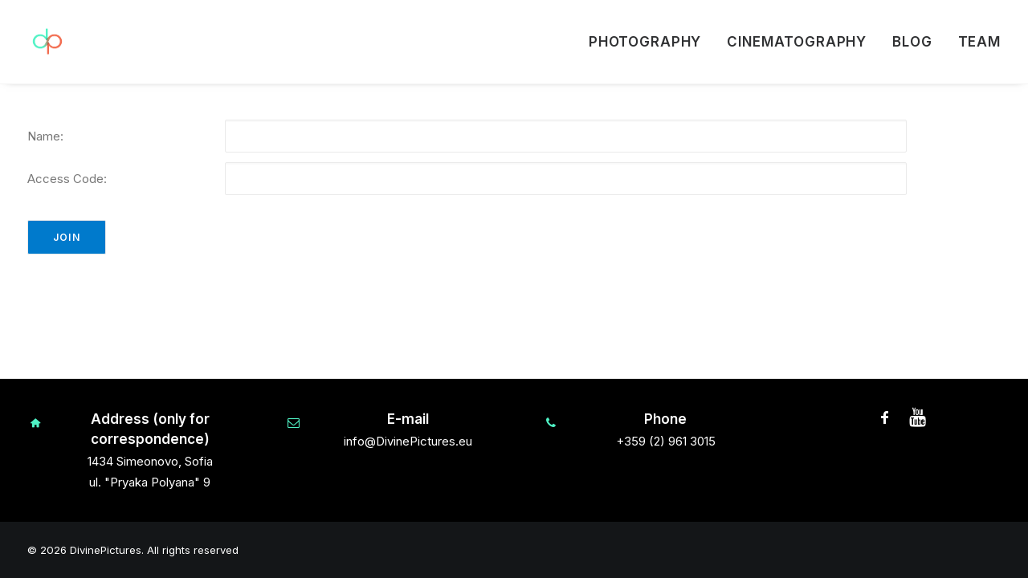

--- FILE ---
content_type: text/html; charset=UTF-8
request_url: https://divinepictures.eu/%D0%BA%D1%83%D1%80%D1%81-%D1%80%D0%B5%D0%BA%D0%BB%D0%B0%D0%BC%D0%BD%D0%B0-%D1%84%D0%BE%D1%82%D0%BE%D0%B3%D1%80%D0%B0%D1%84%D0%B8%D1%8F/
body_size: 10562
content:
<!DOCTYPE html>
<html class=no-touch lang=en-US xmlns="http://www.w3.org/1999/xhtml">
<head>
<meta http-equiv=Content-Type content="text/html; charset=UTF-8">
<meta name=viewport content="width=device-width, initial-scale=1">
<link rel=profile href="http://gmpg.org/xfn/11">
<link rel=pingback href="https://divinepictures.eu/xmlrpc.php">
<title>Курс рекламна фотография &#8211; DivinePictures</title>
<meta name=robots content=max-image-preview:large />
<style>img:is([sizes="auto" i], [sizes^="auto," i]) {contain-intrinsic-size:3000px 1500px}</style>
<link rel=dns-prefetch href='//fonts.googleapis.com'/>
<link rel=alternate type="application/rss+xml" title="DivinePictures &raquo; Feed" href="https://divinepictures.eu/feed/"/>
<link rel=alternate type="application/rss+xml" title="DivinePictures &raquo; Comments Feed" href="https://divinepictures.eu/comments/feed/"/>
<script type="text/javascript">window._wpemojiSettings={"baseUrl":"https:\/\/s.w.org\/images\/core\/emoji\/15.0.3\/72x72\/","ext":".png","svgUrl":"https:\/\/s.w.org\/images\/core\/emoji\/15.0.3\/svg\/","svgExt":".svg","source":{"concatemoji":"https:\/\/divinepictures.eu\/wp-includes\/js\/wp-emoji-release.min.js?ver=6.7.4"}};!function(i,n){var o,s,e;function c(e){try{var t={supportTests:e,timestamp:(new Date).valueOf()};sessionStorage.setItem(o,JSON.stringify(t))}catch(e){}}function p(e,t,n){e.clearRect(0,0,e.canvas.width,e.canvas.height),e.fillText(t,0,0);var t=new Uint32Array(e.getImageData(0,0,e.canvas.width,e.canvas.height).data),r=(e.clearRect(0,0,e.canvas.width,e.canvas.height),e.fillText(n,0,0),new Uint32Array(e.getImageData(0,0,e.canvas.width,e.canvas.height).data));return t.every(function(e,t){return e===r[t]})}function u(e,t,n){switch(t){case"flag":return n(e,"\ud83c\udff3\ufe0f\u200d\u26a7\ufe0f","\ud83c\udff3\ufe0f\u200b\u26a7\ufe0f")?!1:!n(e,"\ud83c\uddfa\ud83c\uddf3","\ud83c\uddfa\u200b\ud83c\uddf3")&&!n(e,"\ud83c\udff4\udb40\udc67\udb40\udc62\udb40\udc65\udb40\udc6e\udb40\udc67\udb40\udc7f","\ud83c\udff4\u200b\udb40\udc67\u200b\udb40\udc62\u200b\udb40\udc65\u200b\udb40\udc6e\u200b\udb40\udc67\u200b\udb40\udc7f");case"emoji":return!n(e,"\ud83d\udc26\u200d\u2b1b","\ud83d\udc26\u200b\u2b1b")}return!1}function f(e,t,n){var r="undefined"!=typeof WorkerGlobalScope&&self instanceof WorkerGlobalScope?new OffscreenCanvas(300,150):i.createElement("canvas"),a=r.getContext("2d",{willReadFrequently:!0}),o=(a.textBaseline="top",a.font="600 32px Arial",{});return e.forEach(function(e){o[e]=t(a,e,n)}),o}function t(e){var t=i.createElement("script");t.src=e,t.defer=!0,i.head.appendChild(t)}"undefined"!=typeof Promise&&(o="wpEmojiSettingsSupports",s=["flag","emoji"],n.supports={everything:!0,everythingExceptFlag:!0},e=new Promise(function(e){i.addEventListener("DOMContentLoaded",e,{once:!0})}),new Promise(function(t){var n=function(){try{var e=JSON.parse(sessionStorage.getItem(o));if("object"==typeof e&&"number"==typeof e.timestamp&&(new Date).valueOf()<e.timestamp+604800&&"object"==typeof e.supportTests)return e.supportTests}catch(e){}return null}();if(!n){if("undefined"!=typeof Worker&&"undefined"!=typeof OffscreenCanvas&&"undefined"!=typeof URL&&URL.createObjectURL&&"undefined"!=typeof Blob)try{var e="postMessage("+f.toString()+"("+[JSON.stringify(s),u.toString(),p.toString()].join(",")+"));",r=new Blob([e],{type:"text/javascript"}),a=new Worker(URL.createObjectURL(r),{name:"wpTestEmojiSupports"});return void(a.onmessage=function(e){c(n=e.data),a.terminate(),t(n)})}catch(e){}c(n=f(s,u,p))}t(n)}).then(function(e){for(var t in e)n.supports[t]=e[t],n.supports.everything=n.supports.everything&&n.supports[t],"flag"!==t&&(n.supports.everythingExceptFlag=n.supports.everythingExceptFlag&&n.supports[t]);n.supports.everythingExceptFlag=n.supports.everythingExceptFlag&&!n.supports.flag,n.DOMReady=!1,n.readyCallback=function(){n.DOMReady=!0}}).then(function(){return e}).then(function(){var e;n.supports.everything||(n.readyCallback(),(e=n.source||{}).concatemoji?t(e.concatemoji):e.wpemoji&&e.twemoji&&(t(e.twemoji),t(e.wpemoji)))}))}((window,document),window._wpemojiSettings);</script>
<style id=wp-emoji-styles-inline-css type='text/css'>img.wp-smiley,img.emoji{display:inline!important;border:none!important;box-shadow:none!important;height:1em!important;width:1em!important;margin:0 .07em!important;vertical-align:-.1em!important;background:none!important;padding:0!important}</style>
<link rel=stylesheet id=wp-block-library-css href='https://divinepictures.eu/wp-includes/css/dist/block-library/style.min.css?ver=6.7.4' type='text/css' media=all />
<style id=classic-theme-styles-inline-css type='text/css'>.wp-block-button__link{color:#fff;background-color:#32373c;border-radius:9999px;box-shadow:none;text-decoration:none;padding:calc(.667em + 2px) calc(1.333em + 2px);font-size:1.125em}.wp-block-file__button{background:#32373c;color:#fff;text-decoration:none}</style>
<style id=global-styles-inline-css type='text/css'>:root{--wp--preset--aspect-ratio--square:1;--wp--preset--aspect-ratio--4-3: 4/3;--wp--preset--aspect-ratio--3-4: 3/4;--wp--preset--aspect-ratio--3-2: 3/2;--wp--preset--aspect-ratio--2-3: 2/3;--wp--preset--aspect-ratio--16-9: 16/9;--wp--preset--aspect-ratio--9-16: 9/16;--wp--preset--color--black:#000;--wp--preset--color--cyan-bluish-gray:#abb8c3;--wp--preset--color--white:#fff;--wp--preset--color--pale-pink:#f78da7;--wp--preset--color--vivid-red:#cf2e2e;--wp--preset--color--luminous-vivid-orange:#ff6900;--wp--preset--color--luminous-vivid-amber:#fcb900;--wp--preset--color--light-green-cyan:#7bdcb5;--wp--preset--color--vivid-green-cyan:#00d084;--wp--preset--color--pale-cyan-blue:#8ed1fc;--wp--preset--color--vivid-cyan-blue:#0693e3;--wp--preset--color--vivid-purple:#9b51e0;--wp--preset--gradient--vivid-cyan-blue-to-vivid-purple:linear-gradient(135deg,rgba(6,147,227,1) 0%,#9b51e0 100%);--wp--preset--gradient--light-green-cyan-to-vivid-green-cyan:linear-gradient(135deg,#7adcb4 0%,#00d082 100%);--wp--preset--gradient--luminous-vivid-amber-to-luminous-vivid-orange:linear-gradient(135deg,rgba(252,185,0,1) 0%,rgba(255,105,0,1) 100%);--wp--preset--gradient--luminous-vivid-orange-to-vivid-red:linear-gradient(135deg,rgba(255,105,0,1) 0%,#cf2e2e 100%);--wp--preset--gradient--very-light-gray-to-cyan-bluish-gray:linear-gradient(135deg,#eee 0%,#a9b8c3 100%);--wp--preset--gradient--cool-to-warm-spectrum:linear-gradient(135deg,#4aeadc 0%,#9778d1 20%,#cf2aba 40%,#ee2c82 60%,#fb6962 80%,#fef84c 100%);--wp--preset--gradient--blush-light-purple:linear-gradient(135deg,#ffceec 0%,#9896f0 100%);--wp--preset--gradient--blush-bordeaux:linear-gradient(135deg,#fecda5 0%,#fe2d2d 50%,#6b003e 100%);--wp--preset--gradient--luminous-dusk:linear-gradient(135deg,#ffcb70 0%,#c751c0 50%,#4158d0 100%);--wp--preset--gradient--pale-ocean:linear-gradient(135deg,#fff5cb 0%,#b6e3d4 50%,#33a7b5 100%);--wp--preset--gradient--electric-grass:linear-gradient(135deg,#caf880 0%,#71ce7e 100%);--wp--preset--gradient--midnight:linear-gradient(135deg,#020381 0%,#2874fc 100%);--wp--preset--font-size--small:13px;--wp--preset--font-size--medium:20px;--wp--preset--font-size--large:36px;--wp--preset--font-size--x-large:42px;--wp--preset--spacing--20:.44rem;--wp--preset--spacing--30:.67rem;--wp--preset--spacing--40:1rem;--wp--preset--spacing--50:1.5rem;--wp--preset--spacing--60:2.25rem;--wp--preset--spacing--70:3.38rem;--wp--preset--spacing--80:5.06rem;--wp--preset--shadow--natural:6px 6px 9px rgba(0,0,0,.2);--wp--preset--shadow--deep:12px 12px 50px rgba(0,0,0,.4);--wp--preset--shadow--sharp:6px 6px 0 rgba(0,0,0,.2);--wp--preset--shadow--outlined:6px 6px 0 -3px rgba(255,255,255,1) , 6px 6px rgba(0,0,0,1);--wp--preset--shadow--crisp:6px 6px 0 rgba(0,0,0,1)}:where(.is-layout-flex){gap:.5em}:where(.is-layout-grid){gap:.5em}body .is-layout-flex{display:flex}.is-layout-flex{flex-wrap:wrap;align-items:center}.is-layout-flex > :is(*, div){margin:0}body .is-layout-grid{display:grid}.is-layout-grid > :is(*, div){margin:0}:where(.wp-block-columns.is-layout-flex){gap:2em}:where(.wp-block-columns.is-layout-grid){gap:2em}:where(.wp-block-post-template.is-layout-flex){gap:1.25em}:where(.wp-block-post-template.is-layout-grid){gap:1.25em}.has-black-color{color:var(--wp--preset--color--black)!important}.has-cyan-bluish-gray-color{color:var(--wp--preset--color--cyan-bluish-gray)!important}.has-white-color{color:var(--wp--preset--color--white)!important}.has-pale-pink-color{color:var(--wp--preset--color--pale-pink)!important}.has-vivid-red-color{color:var(--wp--preset--color--vivid-red)!important}.has-luminous-vivid-orange-color{color:var(--wp--preset--color--luminous-vivid-orange)!important}.has-luminous-vivid-amber-color{color:var(--wp--preset--color--luminous-vivid-amber)!important}.has-light-green-cyan-color{color:var(--wp--preset--color--light-green-cyan)!important}.has-vivid-green-cyan-color{color:var(--wp--preset--color--vivid-green-cyan)!important}.has-pale-cyan-blue-color{color:var(--wp--preset--color--pale-cyan-blue)!important}.has-vivid-cyan-blue-color{color:var(--wp--preset--color--vivid-cyan-blue)!important}.has-vivid-purple-color{color:var(--wp--preset--color--vivid-purple)!important}.has-black-background-color{background-color:var(--wp--preset--color--black)!important}.has-cyan-bluish-gray-background-color{background-color:var(--wp--preset--color--cyan-bluish-gray)!important}.has-white-background-color{background-color:var(--wp--preset--color--white)!important}.has-pale-pink-background-color{background-color:var(--wp--preset--color--pale-pink)!important}.has-vivid-red-background-color{background-color:var(--wp--preset--color--vivid-red)!important}.has-luminous-vivid-orange-background-color{background-color:var(--wp--preset--color--luminous-vivid-orange)!important}.has-luminous-vivid-amber-background-color{background-color:var(--wp--preset--color--luminous-vivid-amber)!important}.has-light-green-cyan-background-color{background-color:var(--wp--preset--color--light-green-cyan)!important}.has-vivid-green-cyan-background-color{background-color:var(--wp--preset--color--vivid-green-cyan)!important}.has-pale-cyan-blue-background-color{background-color:var(--wp--preset--color--pale-cyan-blue)!important}.has-vivid-cyan-blue-background-color{background-color:var(--wp--preset--color--vivid-cyan-blue)!important}.has-vivid-purple-background-color{background-color:var(--wp--preset--color--vivid-purple)!important}.has-black-border-color{border-color:var(--wp--preset--color--black)!important}.has-cyan-bluish-gray-border-color{border-color:var(--wp--preset--color--cyan-bluish-gray)!important}.has-white-border-color{border-color:var(--wp--preset--color--white)!important}.has-pale-pink-border-color{border-color:var(--wp--preset--color--pale-pink)!important}.has-vivid-red-border-color{border-color:var(--wp--preset--color--vivid-red)!important}.has-luminous-vivid-orange-border-color{border-color:var(--wp--preset--color--luminous-vivid-orange)!important}.has-luminous-vivid-amber-border-color{border-color:var(--wp--preset--color--luminous-vivid-amber)!important}.has-light-green-cyan-border-color{border-color:var(--wp--preset--color--light-green-cyan)!important}.has-vivid-green-cyan-border-color{border-color:var(--wp--preset--color--vivid-green-cyan)!important}.has-pale-cyan-blue-border-color{border-color:var(--wp--preset--color--pale-cyan-blue)!important}.has-vivid-cyan-blue-border-color{border-color:var(--wp--preset--color--vivid-cyan-blue)!important}.has-vivid-purple-border-color{border-color:var(--wp--preset--color--vivid-purple)!important}.has-vivid-cyan-blue-to-vivid-purple-gradient-background{background:var(--wp--preset--gradient--vivid-cyan-blue-to-vivid-purple)!important}.has-light-green-cyan-to-vivid-green-cyan-gradient-background{background:var(--wp--preset--gradient--light-green-cyan-to-vivid-green-cyan)!important}.has-luminous-vivid-amber-to-luminous-vivid-orange-gradient-background{background:var(--wp--preset--gradient--luminous-vivid-amber-to-luminous-vivid-orange)!important}.has-luminous-vivid-orange-to-vivid-red-gradient-background{background:var(--wp--preset--gradient--luminous-vivid-orange-to-vivid-red)!important}.has-very-light-gray-to-cyan-bluish-gray-gradient-background{background:var(--wp--preset--gradient--very-light-gray-to-cyan-bluish-gray)!important}.has-cool-to-warm-spectrum-gradient-background{background:var(--wp--preset--gradient--cool-to-warm-spectrum)!important}.has-blush-light-purple-gradient-background{background:var(--wp--preset--gradient--blush-light-purple)!important}.has-blush-bordeaux-gradient-background{background:var(--wp--preset--gradient--blush-bordeaux)!important}.has-luminous-dusk-gradient-background{background:var(--wp--preset--gradient--luminous-dusk)!important}.has-pale-ocean-gradient-background{background:var(--wp--preset--gradient--pale-ocean)!important}.has-electric-grass-gradient-background{background:var(--wp--preset--gradient--electric-grass)!important}.has-midnight-gradient-background{background:var(--wp--preset--gradient--midnight)!important}.has-small-font-size{font-size:var(--wp--preset--font-size--small)!important}.has-medium-font-size{font-size:var(--wp--preset--font-size--medium)!important}.has-large-font-size{font-size:var(--wp--preset--font-size--large)!important}.has-x-large-font-size{font-size:var(--wp--preset--font-size--x-large)!important}:where(.wp-block-post-template.is-layout-flex){gap:1.25em}:where(.wp-block-post-template.is-layout-grid){gap:1.25em}:where(.wp-block-columns.is-layout-flex){gap:2em}:where(.wp-block-columns.is-layout-grid){gap:2em}:root :where(.wp-block-pullquote){font-size:1.5em;line-height:1.6}</style>
<link rel=stylesheet id=bigbluebutton-css href='https://divinepictures.eu/wp-content/plugins/bigbluebutton/public/css/bigbluebutton-public.css?ver=3.0.0' type='text/css' media=all />
<link rel=stylesheet id=dashicons-css href='https://divinepictures.eu/wp-includes/css/dashicons.min.css?ver=6.7.4' type='text/css' media=all />
<link rel=stylesheet id=uncodefont-google-css href='//fonts.googleapis.com/css?family=Poppins%3A300%2Cregular%2C500%2C600%2C700%7CDroid+Serif%3Aregular%2Citalic%2C700%2C700italic%7CPlayfair+Display%3Aregular%2Citalic%2C700%2C700italic%2C900%2C900italic%7CRoboto%3A100%2C100italic%2C300%2C300italic%2Cregular%2Citalic%2C500%2C500italic%2C700%2C700italic%2C900%2C900italic%7CQuicksand%3A300%2Cregular%2C500%2C700%7CLora%3Aregular%2Citalic%2C700%2C700italic%7CRoboto+Condensed%3A300%2C300italic%2Cregular%2Citalic%2C700%2C700italic%7CInter%3A100%2C200%2C300%2Cregular%2C500%2C600%2C700%2C800%2C900&#038;subset=devanagari%2Clatin-ext%2Clatin%2Ccyrillic%2Cvietnamese%2Cgreek%2Ccyrillic-ext%2Cgreek-ext&#038;ver=2.9.1.5' type='text/css' media=all />
<link rel=stylesheet id=uncode-privacy-css href='https://divinepictures.eu/wp-content/plugins/uncode-privacy/assets/css/uncode-privacy-public.css?ver=2.2.4' type='text/css' media=all />
<link rel=stylesheet id=uncode-style-css href='https://divinepictures.eu/wp-content/themes/uncode/library/css/style.css?ver=462106063' type='text/css' media=all />
<style id=uncode-style-inline-css type='text/css'>@media (min-width:960px){.limit-width{max-width:1404px;margin:auto}}.menu-primary ul.menu-smart>li>a,.menu-primary ul.menu-smart li.dropdown>a,.menu-primary ul.menu-smart li.mega-menu>a,.vmenu-container ul.menu-smart>li>a,.vmenu-container ul.menu-smart li.dropdown>a{text-transform:uppercase}body.menu-custom-padding .col-lg-0.logo-container,body.menu-custom-padding .col-lg-2.logo-container,body.menu-custom-padding .col-lg-12 .logo-container,body.menu-custom-padding .col-lg-4.logo-container{padding-top:27px;padding-bottom:27px}body.menu-custom-padding .col-lg-0.logo-container.shrinked,body.menu-custom-padding .col-lg-2.logo-container.shrinked,body.menu-custom-padding .col-lg-12 .logo-container.shrinked,body.menu-custom-padding .col-lg-4.logo-container.shrinked{padding-top:18px;padding-bottom:18px}@media (max-width:959px){body.menu-custom-padding .menu-container .logo-container{padding-top:27px!important;padding-bottom:27px!important}}#changer-back-color{transition:background-color 1000ms cubic-bezier(.25,1,.5,1)!important}#changer-back-color>div{transition:opacity 1000ms cubic-bezier(.25,1,.5,1)!important}body.bg-changer-init.disable-hover .main-wrapper .style-light,body.bg-changer-init.disable-hover .main-wrapper .style-light h1,body.bg-changer-init.disable-hover .main-wrapper .style-light h2,body.bg-changer-init.disable-hover .main-wrapper .style-light h3,body.bg-changer-init.disable-hover .main-wrapper .style-light h4,body.bg-changer-init.disable-hover .main-wrapper .style-light h5,body.bg-changer-init.disable-hover .main-wrapper .style-light h6,body.bg-changer-init.disable-hover .main-wrapper .style-light a,body.bg-changer-init.disable-hover .main-wrapper .style-dark,body.bg-changer-init.disable-hover .main-wrapper .style-dark h1,body.bg-changer-init.disable-hover .main-wrapper .style-dark h2,body.bg-changer-init.disable-hover .main-wrapper .style-dark h3,body.bg-changer-init.disable-hover .main-wrapper .style-dark h4,body.bg-changer-init.disable-hover .main-wrapper .style-dark h5,body.bg-changer-init.disable-hover .main-wrapper .style-dark h6,body.bg-changer-init.disable-hover .main-wrapper .style-dark a{transition:color 1000ms cubic-bezier(.25,1,.5,1)!important}</style>
<link rel=stylesheet id=uncode-icons-css href='https://divinepictures.eu/wp-content/themes/uncode/library/css/uncode-icons.css?ver=462106063' type='text/css' media=all />
<link rel=stylesheet id=uncode-custom-style-css href='https://divinepictures.eu/wp-content/themes/uncode/library/css/style-custom.css?ver=462106063' type='text/css' media=all />
<link rel=stylesheet id=um_modal-css href='https://divinepictures.eu/wp-content/plugins/ultimate-member/assets/css/um-modal.min.css?ver=2.9.1' type='text/css' media=all />
<link rel=stylesheet id=um_ui-css href='https://divinepictures.eu/wp-content/plugins/ultimate-member/assets/libs/jquery-ui/jquery-ui.min.css?ver=1.13.2' type='text/css' media=all />
<link rel=stylesheet id=um_tipsy-css href='https://divinepictures.eu/wp-content/plugins/ultimate-member/assets/libs/tipsy/tipsy.min.css?ver=1.0.0a' type='text/css' media=all />
<link rel=stylesheet id=um_raty-css href='https://divinepictures.eu/wp-content/plugins/ultimate-member/assets/libs/raty/um-raty.min.css?ver=2.6.0' type='text/css' media=all />
<link rel=stylesheet id=select2-css href='https://divinepictures.eu/wp-content/plugins/ultimate-member/assets/libs/select2/select2.min.css?ver=4.0.13' type='text/css' media=all />
<link rel=stylesheet id=um_fileupload-css href='https://divinepictures.eu/wp-content/plugins/ultimate-member/assets/css/um-fileupload.min.css?ver=2.9.1' type='text/css' media=all />
<link rel=stylesheet id=um_confirm-css href='https://divinepictures.eu/wp-content/plugins/ultimate-member/assets/libs/um-confirm/um-confirm.min.css?ver=1.0' type='text/css' media=all />
<link rel=stylesheet id=um_datetime-css href='https://divinepictures.eu/wp-content/plugins/ultimate-member/assets/libs/pickadate/default.min.css?ver=3.6.2' type='text/css' media=all />
<link rel=stylesheet id=um_datetime_date-css href='https://divinepictures.eu/wp-content/plugins/ultimate-member/assets/libs/pickadate/default.date.min.css?ver=3.6.2' type='text/css' media=all />
<link rel=stylesheet id=um_datetime_time-css href='https://divinepictures.eu/wp-content/plugins/ultimate-member/assets/libs/pickadate/default.time.min.css?ver=3.6.2' type='text/css' media=all />
<link rel=stylesheet id=um_fonticons_ii-css href='https://divinepictures.eu/wp-content/plugins/ultimate-member/assets/libs/legacy/fonticons/fonticons-ii.min.css?ver=2.9.1' type='text/css' media=all />
<link rel=stylesheet id=um_fonticons_fa-css href='https://divinepictures.eu/wp-content/plugins/ultimate-member/assets/libs/legacy/fonticons/fonticons-fa.min.css?ver=2.9.1' type='text/css' media=all />
<link rel=stylesheet id=um_fontawesome-css href='https://divinepictures.eu/wp-content/plugins/ultimate-member/assets/css/um-fontawesome.min.css?ver=6.5.2' type='text/css' media=all />
<link rel=stylesheet id=um_common-css href='https://divinepictures.eu/wp-content/plugins/ultimate-member/assets/css/common.min.css?ver=2.9.1' type='text/css' media=all />
<link rel=stylesheet id=um_responsive-css href='https://divinepictures.eu/wp-content/plugins/ultimate-member/assets/css/um-responsive.min.css?ver=2.9.1' type='text/css' media=all />
<link rel=stylesheet id=um_styles-css href='https://divinepictures.eu/wp-content/plugins/ultimate-member/assets/css/um-styles.min.css?ver=2.9.1' type='text/css' media=all />
<link rel=stylesheet id=um_crop-css href='https://divinepictures.eu/wp-content/plugins/ultimate-member/assets/libs/cropper/cropper.min.css?ver=1.6.1' type='text/css' media=all />
<link rel=stylesheet id=um_profile-css href='https://divinepictures.eu/wp-content/plugins/ultimate-member/assets/css/um-profile.min.css?ver=2.9.1' type='text/css' media=all />
<link rel=stylesheet id=um_account-css href='https://divinepictures.eu/wp-content/plugins/ultimate-member/assets/css/um-account.min.css?ver=2.9.1' type='text/css' media=all />
<link rel=stylesheet id=um_misc-css href='https://divinepictures.eu/wp-content/plugins/ultimate-member/assets/css/um-misc.min.css?ver=2.9.1' type='text/css' media=all />
<link rel=stylesheet id=um_default_css-css href='https://divinepictures.eu/wp-content/plugins/ultimate-member/assets/css/um-old-default.min.css?ver=2.9.1' type='text/css' media=all />
<script type="text/javascript" src="https://divinepictures.eu/wp-includes/js/jquery/jquery.min.js?ver=3.7.1" id=jquery-core-js></script>
<script type="text/javascript" src="https://divinepictures.eu/wp-includes/js/jquery/jquery-migrate.min.js?ver=3.4.1" id=jquery-migrate-js></script>
<script type="text/javascript" id=bigbluebutton-js-extra>var php_vars={"expand_recordings":"Expand recordings","collapse_recordings":"Collapse recordings","edit":"Edit","published":"Published","unpublished":"Unpublished","protected":"Protected","unprotected":"Unprotected","ajax_url":"https:\/\/divinepictures.eu\/wp-admin\/admin-ajax.php"};</script>
<script type="text/javascript" src="https://divinepictures.eu/wp-content/plugins/bigbluebutton/public/js/bigbluebutton-public.js?ver=3.0.0" id=bigbluebutton-js></script>
<script type="text/javascript" src="/wp-content/themes/uncode/library/js/ai-uncode.js" id=uncodeAI data-home="/" data-path="/" data-breakpoints-images="258,516,720,1032,1440,2064,2880" id=ai-uncode-js></script>
<script type="text/javascript" id=uncode-init-js-extra>var SiteParameters={"days":"days","hours":"hours","minutes":"minutes","seconds":"seconds","constant_scroll":"on","scroll_speed":"2","parallax_factor":"0.25","loading":"Loading\u2026","slide_name":"slide","slide_footer":"footer","ajax_url":"https:\/\/divinepictures.eu\/wp-admin\/admin-ajax.php","nonce_adaptive_images":"08168515d8","nonce_srcset_async":"73e9a4e08f","enable_debug":"","block_mobile_videos":"","is_frontend_editor":"","main_width":["1400","px"],"mobile_parallax_allowed":"","listen_for_screen_update":"1","wireframes_plugin_active":"1","sticky_elements":"off","resize_quality":"70","register_metadata":"","bg_changer_time":"1000","update_wc_fragments":"1","optimize_shortpixel_image":"","menu_mobile_offcanvas_gap":"45","custom_cursor_selector":"[href], .trigger-overlay, .owl-next, .owl-prev, .owl-dot, input[type=\"submit\"], input[type=\"checkbox\"], button[type=\"submit\"], a[class^=\"ilightbox\"], .ilightbox-thumbnail, .ilightbox-prev, .ilightbox-next, .overlay-close, .unmodal-close, .qty-inset > span, .share-button li, .uncode-post-titles .tmb.tmb-click-area, .btn-link, .tmb-click-row .t-inside, .lg-outer button, .lg-thumb img, a[data-lbox], .uncode-close-offcanvas-overlay, .uncode-nav-next, .uncode-nav-prev, .uncode-nav-index","mobile_parallax_animation":"","lbox_enhanced":"","native_media_player":"1","vimeoPlayerParams":"?autoplay=0","ajax_filter_key_search":"key","ajax_filter_key_unfilter":"unfilter","index_pagination_disable_scroll":"","index_pagination_scroll_to":"","uncode_wc_popup_cart_qty":"","disable_hover_hack":"","uncode_nocookie":"","menuHideOnClick":"1","smoothScroll":"","smoothScrollDisableHover":"","smoothScrollQuery":"960","uncode_force_onepage_dots":"","uncode_smooth_scroll_safe":"","uncode_lb_add_galleries":", .gallery","uncode_lb_add_items":", .gallery .gallery-item a","uncode_adaptive":"1","ai_breakpoints":"258,516,720,1032,1440,2064,2880"};</script>
<script type="text/javascript" src="https://divinepictures.eu/wp-content/themes/uncode/library/js/init.js?ver=462106063" id=uncode-init-js></script>
<script type="text/javascript" src="https://divinepictures.eu/wp-content/plugins/ultimate-member/assets/js/um-gdpr.min.js?ver=2.9.1" id=um-gdpr-js></script>
<script></script><link rel="https://api.w.org/" href="https://divinepictures.eu/wp-json/"/><link rel=alternate title=JSON type="application/json" href="https://divinepictures.eu/wp-json/wp/v2/pages/83988"/><link rel=EditURI type="application/rsd+xml" title=RSD href="https://divinepictures.eu/xmlrpc.php?rsd"/>
<meta name=generator content="WordPress 6.7.4"/>
<link rel=canonical href="https://divinepictures.eu/%d0%ba%d1%83%d1%80%d1%81-%d1%80%d0%b5%d0%ba%d0%bb%d0%b0%d0%bc%d0%bd%d0%b0-%d1%84%d0%be%d1%82%d0%be%d0%b3%d1%80%d0%b0%d1%84%d0%b8%d1%8f/"/>
<link rel=shortlink href='https://divinepictures.eu/?p=83988'/>
<link rel=alternate title="oEmbed (JSON)" type="application/json+oembed" href="https://divinepictures.eu/wp-json/oembed/1.0/embed?url=https%3A%2F%2Fdivinepictures.eu%2F%25d0%25ba%25d1%2583%25d1%2580%25d1%2581-%25d1%2580%25d0%25b5%25d0%25ba%25d0%25bb%25d0%25b0%25d0%25bc%25d0%25bd%25d0%25b0-%25d1%2584%25d0%25be%25d1%2582%25d0%25be%25d0%25b3%25d1%2580%25d0%25b0%25d1%2584%25d0%25b8%25d1%258f%2F"/>
<link rel=alternate title="oEmbed (XML)" type="text/xml+oembed" href="https://divinepictures.eu/wp-json/oembed/1.0/embed?url=https%3A%2F%2Fdivinepictures.eu%2F%25d0%25ba%25d1%2583%25d1%2580%25d1%2581-%25d1%2580%25d0%25b5%25d0%25ba%25d0%25bb%25d0%25b0%25d0%25bc%25d0%25bd%25d0%25b0-%25d1%2584%25d0%25be%25d1%2582%25d0%25be%25d0%25b3%25d1%2580%25d0%25b0%25d1%2584%25d0%25b8%25d1%258f%2F&#038;format=xml"/>
<style type="text/css">.um_request_name{display:none!important}</style>
<meta name=generator content="Powered by Slider Revolution 6.7.23 - responsive, Mobile-Friendly Slider Plugin for WordPress with comfortable drag and drop interface."/>
<link rel=icon href="https://divinepictures.eu/wp-content/uploads/2021/01/cropped-logobig-32x32.png" sizes=32x32 />
<link rel=icon href="https://divinepictures.eu/wp-content/uploads/2021/01/cropped-logobig-192x192.png" sizes=192x192 />
<link rel=apple-touch-icon href="https://divinepictures.eu/wp-content/uploads/2021/01/cropped-logobig-180x180.png"/>
<meta name=msapplication-TileImage content="https://divinepictures.eu/wp-content/uploads/2021/01/cropped-logobig-270x270.png"/>
<script>function setREVStartSize(e){window.RSIW=window.RSIW===undefined?window.innerWidth:window.RSIW;window.RSIH=window.RSIH===undefined?window.innerHeight:window.RSIH;try{var pw=document.getElementById(e.c).parentNode.offsetWidth,newh;pw=pw===0||isNaN(pw)||(e.l=="fullwidth"||e.layout=="fullwidth")?window.RSIW:pw;e.tabw=e.tabw===undefined?0:parseInt(e.tabw);e.thumbw=e.thumbw===undefined?0:parseInt(e.thumbw);e.tabh=e.tabh===undefined?0:parseInt(e.tabh);e.thumbh=e.thumbh===undefined?0:parseInt(e.thumbh);e.tabhide=e.tabhide===undefined?0:parseInt(e.tabhide);e.thumbhide=e.thumbhide===undefined?0:parseInt(e.thumbhide);e.mh=e.mh===undefined||e.mh==""||e.mh==="auto"?0:parseInt(e.mh,0);if(e.layout==="fullscreen"||e.l==="fullscreen")newh=Math.max(e.mh,window.RSIH);else{e.gw=Array.isArray(e.gw)?e.gw:[e.gw];for(var i in e.rl)if(e.gw[i]===undefined||e.gw[i]===0)e.gw[i]=e.gw[i-1];e.gh=e.el===undefined||e.el===""||(Array.isArray(e.el)&&e.el.length==0)?e.gh:e.el;e.gh=Array.isArray(e.gh)?e.gh:[e.gh];for(var i in e.rl)if(e.gh[i]===undefined||e.gh[i]===0)e.gh[i]=e.gh[i-1];var nl=new Array(e.rl.length),ix=0,sl;e.tabw=e.tabhide>=pw?0:e.tabw;e.thumbw=e.thumbhide>=pw?0:e.thumbw;e.tabh=e.tabhide>=pw?0:e.tabh;e.thumbh=e.thumbhide>=pw?0:e.thumbh;for(var i in e.rl)nl[i]=e.rl[i]<window.RSIW?0:e.rl[i];sl=nl[0];for(var i in nl)if(sl>nl[i]&&nl[i]>0){sl=nl[i];ix=i;}var m=pw>(e.gw[ix]+e.tabw+e.thumbw)?1:(pw-(e.tabw+e.thumbw))/(e.gw[ix]);newh=(e.gh[ix]*m)+(e.tabh+e.thumbh);}var el=document.getElementById(e.c);if(el!==null&&el)el.style.height=newh+"px";el=document.getElementById(e.c+"_wrapper");if(el!==null&&el){el.style.height=newh+"px";el.style.display="block";}}catch(e){console.log("Failure at Presize of Slider:"+e)}};</script>
<noscript><style>.wpb_animate_when_almost_visible{opacity:1}</style></noscript></head>
<body class="page-template-default page page-id-83988  style-color-wayh-bg group-blog hormenu-position-left megamenu-full-submenu hmenu hmenu-position-right header-full-width main-center-align menu-custom-padding textual-accent-color menu-sticky-mobile menu-mobile-centered menu-mobile-animated mobile-parallax-not-allowed ilb-no-bounce unreg qw-body-scroll-disabled menu-sticky-fix no-qty-fx wpb-js-composer js-comp-ver-7.8 vc_responsive" data-border=0><noscript><meta HTTP-EQUIV="refresh" content="0;url='http://divinepictures.eu/%D0%BA%D1%83%D1%80%D1%81-%D1%80%D0%B5%D0%BA%D0%BB%D0%B0%D0%BC%D0%BD%D0%B0-%D1%84%D0%BE%D1%82%D0%BE%D0%B3%D1%80%D0%B0%D1%84%D0%B8%D1%8F/?PageSpeed=noscript'" /><style><!--table,div,span,font,p{display:none} --></style><div style="display:block">Please click <a href="http://divinepictures.eu/%D0%BA%D1%83%D1%80%D1%81-%D1%80%D0%B5%D0%BA%D0%BB%D0%B0%D0%BC%D0%BD%D0%B0-%D1%84%D0%BE%D1%82%D0%BE%D0%B3%D1%80%D0%B0%D1%84%D0%B8%D1%8F/?PageSpeed=noscript">here</a> if you are not redirected within a few seconds.</div></noscript>
<div id=vh_layout_help></div><div class=body-borders data-border=0><div class="top-border body-border-shadow"></div><div class="right-border body-border-shadow"></div><div class="bottom-border body-border-shadow"></div><div class="left-border body-border-shadow"></div><div class="top-border style-color-jevc-bg"></div><div class="right-border style-color-jevc-bg"></div><div class="bottom-border style-color-jevc-bg"></div><div class="left-border style-color-jevc-bg"></div></div>	<div class=box-wrapper>
<div class=box-container>
<script type="text/javascript" id=initBox>UNCODE.initBox();</script>
<div class="menu-wrapper menu-shrink menu-sticky menu-sticky-mobile menu-no-arrows">
<header id=masthead class="navbar menu-primary menu-light submenu-dark menu-transparent menu-add-padding style-light-original single-h-padding menu-absolute menu-animated menu-with-logo">
<div class="menu-container style-color-xsdn-bg menu-borders menu-shadows">
<div class=row-menu>
<div class=row-menu-inner>
<div id=logo-container-mobile class="col-lg-0 logo-container middle">
<div id=main-logo class="navbar-header style-light">
<a href="https://divinepictures.eu/" class=navbar-brand data-padding-shrink=18 data-minheight=30 aria-label=DivinePictures><div class="logo-image main-logo logo-skinnable" data-maxheight=50 style="height: 50px;"><img fetchpriority=high decoding=async src="https://divinepictures.eu/wp-content/uploads/2020/02/divine-pictures-logo.png" alt="DivinePictures logo" width=2000 height=2000 class=img-responsive /></div></a>
</div>
<div class=mmb-container><div class=mobile-additional-icons></div><div class="mobile-menu-button mobile-menu-button-light lines-button"><span class=lines><span></span></span></div></div>
</div>
<div class="col-lg-12 main-menu-container middle">
<div class="menu-horizontal menu-dd-shadow-lg ">
<div class=menu-horizontal-inner>
<div class="nav navbar-nav navbar-main navbar-nav-last"><ul id=menu-main-menu class="menu-primary-inner menu-smart sm"><li id=menu-item-50 class="menu-item menu-item-type-post_type menu-item-object-page menu-item-has-children menu-item-50 dropdown menu-item-link"><a title=Photography href="https://divinepictures.eu/photography/" data-toggle=dropdown class=dropdown-toggle data-type=title>Photography<i class="fa fa-angle-down fa-dropdown"></i></a>
<ul role=menu class=drop-menu>
<li id=menu-item-95 class="menu-item menu-item-type-post_type menu-item-object-page menu-item-95"><a title="Art Photography" href="https://divinepictures.eu/art-photography/">Art Photography<i class="fa fa-angle-right fa-dropdown"></i></a></li>
<li id=menu-item-91 class="menu-item menu-item-type-post_type menu-item-object-page menu-item-91"><a title="Advertising Photography" href="https://divinepictures.eu/advertising-photography/">Advertising Photography<i class="fa fa-angle-right fa-dropdown"></i></a></li>
<li id=menu-item-90 class="menu-item menu-item-type-post_type menu-item-object-page menu-item-90"><a title="Event Photography" href="https://divinepictures.eu/event-photography/">Event Photography<i class="fa fa-angle-right fa-dropdown"></i></a></li>
<li id=menu-item-83206 class="menu-item menu-item-type-post_type menu-item-object-page menu-item-83206"><a title="Stage Photography" href="https://divinepictures.eu/stage-photography/">Stage Photography<i class="fa fa-angle-right fa-dropdown"></i></a></li>
<li id=menu-item-86291 class="menu-item menu-item-type-post_type menu-item-object-page menu-item-86291"><a title="Digitizing of cultural artefacts" href="https://divinepictures.eu/digitizing-of-cultural-artefacts/">Digitizing of cultural artefacts<i class="fa fa-angle-right fa-dropdown"></i></a></li>
<li id=menu-item-88 class="menu-item menu-item-type-post_type menu-item-object-page menu-item-88"><a title="Architecture Photography" href="https://divinepictures.eu/architecture-photography/">Architecture Photography<i class="fa fa-angle-right fa-dropdown"></i></a></li>
<li id=menu-item-83205 class="menu-item menu-item-type-post_type menu-item-object-page menu-item-83205"><a title="Object Photography" href="https://divinepictures.eu/object-photography/">Object Photography<i class="fa fa-angle-right fa-dropdown"></i></a></li>
<li id=menu-item-92 class="menu-item menu-item-type-post_type menu-item-object-page menu-item-92"><a title="Portrait Photography" href="https://divinepictures.eu/portrait-photography/">Portrait Photography<i class="fa fa-angle-right fa-dropdown"></i></a></li>
<li id=menu-item-89 class="menu-item menu-item-type-post_type menu-item-object-page menu-item-89"><a title=Rituals href="https://divinepictures.eu/rituals/">Rituals<i class="fa fa-angle-right fa-dropdown"></i></a></li>
</ul>
</li>
<li id=menu-item-51 class="menu-item menu-item-type-post_type menu-item-object-page menu-item-has-children menu-item-51 dropdown menu-item-link"><a title=Cinematography href="https://divinepictures.eu/cinematography/" data-toggle=dropdown class=dropdown-toggle data-type=title>Cinematography<i class="fa fa-angle-down fa-dropdown"></i></a>
<ul role=menu class=drop-menu>
<li id=menu-item-117 class="menu-item menu-item-type-post_type menu-item-object-page menu-item-117"><a title="Commercial Films" href="https://divinepictures.eu/commercial-films/">Commercial Films<i class="fa fa-angle-right fa-dropdown"></i></a></li>
<li id=menu-item-116 class="menu-item menu-item-type-post_type menu-item-object-page menu-item-116"><a title="Event Films" href="https://divinepictures.eu/event-films/">Event Films<i class="fa fa-angle-right fa-dropdown"></i></a></li>
</ul>
</li>
<li id=menu-item-84462 class="menu-item menu-item-type-post_type menu-item-object-page menu-item-84462 menu-item-link"><a title=Blog href="https://divinepictures.eu/blog/">Blog<i class="fa fa-angle-right fa-dropdown"></i></a></li>
<li id=menu-item-54 class="menu-item menu-item-type-post_type menu-item-object-page menu-item-54 menu-item-link"><a title=Team href="https://divinepictures.eu/team/">Team<i class="fa fa-angle-right fa-dropdown"></i></a></li>
</ul></div><div class="uncode-close-offcanvas-mobile lines-button close navbar-mobile-el"><span class=lines></span></div></div>
</div>
</div>
</div>
</div></div>
</header>
</div>	<script type="text/javascript" id=fixMenuHeight>UNCODE.fixMenuHeight();</script>
<div class=main-wrapper>
<div class=main-container>
<div class=page-wrapper>
<div class=sections-container>
<script type="text/javascript">UNCODE.initHeader();</script><article id=post-83988 class="page-body style-color-xsdn-bg post-83988 page type-page status-publish hentry page_category-courses page_category-photography">
<div class=post-wrapper>
<div class=post-body><div class="post-content un-no-sidebar-layout"><div data-parent=true class="vc_row row-container" id=row-unique-0><div class="row limit-width row-parent"><div class="wpb_row row-inner"><div class="wpb_column pos-top pos-center align_left column_parent col-lg-12 single-internal-gutter"><div class="uncol style-light"><div class=uncoltable><div class="uncell no-block-padding"><div class=uncont><div class=uncode_text_column><form id=joinroom method=post action="https://divinepictures.eu/wp-admin/admin-post.php" class=validate>
<input type=hidden name=action value=join_room>
<input id=bbb_join_room_id type=hidden name=room_id value=86058>
<input type=hidden id=bbb_join_room_meta_nonce name=bbb_join_room_meta_nonce value=343bb77531>
<input type=hidden name=REQUEST_URI value="https://divinepictures.eu/%D0%BA%D1%83%D1%80%D1%81-%D1%80%D0%B5%D0%BA%D0%BB%D0%B0%D0%BC%D0%BD%D0%B0-%D1%84%D0%BE%D1%82%D0%BE%D0%B3%D1%80%D0%B0%D1%84%D0%B8%D1%8F">
<div id=bbb_join_with_username class=bbb-join-form-block>
<label id=bbb_meeting_name_label class=bbb-join-room-label>Name: </label>
<input type=text name=bbb_meeting_username aria-labelledby=bbb_meeting_name_label class=bbb-join-room-input>
</div>
<div id=bbb_join_with_password class=bbb-join-form-block>
<label id=bbb_meeting_access_code_label class=bbb-join-room-label>Access Code: </label>
<input type=text name=bbb_meeting_access_code aria-labelledby=bbb_meeting_access_code_label class=bbb-join-room-input>
</div>
<br>
<input class=bbb-button type=submit class="button button-primary" value=Join>
</form>
</div></div></div></div></div></div><script id=script-row-unique-0 data-row=script-row-unique-0 type="text/javascript" class=vc_controls>UNCODE.initRow(document.getElementById("row-unique-0"));</script></div></div></div></div></div>
</div>
</article>
</div><!-- sections container -->
</div><!-- page wrapper -->
<footer id=colophon class=site-footer>
<div data-parent=true class="vc_row style-color-jevc-bg vc_custom_1583152353226 border-color-gyho-color row-container" style="border-style: solid;border-top-width: 1px ;" id=row-unique-1><div class="row full-width row-parent" data-height-ratio=10><div class="wpb_row row-inner"><div class="wpb_column pos-top pos-center align_center column_parent col-lg-12 single-internal-gutter"><div class="uncol style-dark"><div class=uncoltable><div class="uncell no-block-padding"><div class=uncont><div class="vc_row row-internal row-container"><div class="row unequal col-double-gutter row-child"><div class="wpb_row row-inner"><div class="wpb_column pos-middle pos-center align_center column_child col-lg-3 col-md-25 single-internal-gutter"><div class="uncol style-dark"><div class=uncoltable><div class="uncell no-block-padding"><div class=uncont><div class="icon-box icon-box-left"><div class="icon-box-icon fa-container"><a href="#" class="text-color-152135-color custom-link"><i class="fa fa-home2 fa-1x fa-fw"></i></a></div><div class=icon-box-content><div class="icon-box-heading icon-box-fa-1x"><h5 class="">Address (only for correspondence)</h5></div><p>1434 Simeonovo, Sofia<br/>
ul. "Pryaka Polyana" 9</p>
</div></div></div></div></div></div></div><div class="wpb_column pos-top pos-center align_center column_child col-lg-3 col-md-25 single-internal-gutter"><div class="uncol style-dark"><div class=uncoltable><div class="uncell no-block-padding"><div class=uncont><div class="icon-box icon-box-left"><div class="icon-box-icon fa-container"><a href="mailto:info@DivinePictures.eu" class="text-color-152135-color custom-link"><i class="fa fa-envelope-o fa-1x fa-fw"></i></a></div><div class=icon-box-content><div class="icon-box-heading icon-box-fa-1x"><h5 class=""><a href="mailto:info@DivinePictures.eu">E-mail</a></h5></div><p><a href="mailto:info@DivinePictures.eu">info@DivinePictures.eu</a></p>
</div></div></div></div></div></div></div><div class="wpb_column pos-top pos-center align_center column_child col-lg-3 col-md-25 single-internal-gutter"><div class="uncol style-dark"><div class=uncoltable><div class="uncell no-block-padding"><div class=uncont><div class="icon-box icon-box-left"><div class="icon-box-icon fa-container"><a href="#" class="text-color-152135-color custom-link"><i class="fa fa-phone fa-1x fa-fw"></i></a></div><div class=icon-box-content><div class="icon-box-heading icon-box-fa-1x"><h5 class=""><a href="#">Phone</a></h5></div><p>+359 (2) 961 3015</p>
</div></div></div></div></div></div></div><div class="wpb_column pos-top pos-center align_center column_child col-lg-3 col-md-25 single-internal-gutter"><div class="uncol style-dark"><div class=uncoltable><div class="uncell no-block-padding"><div class=uncont><div class="uncode-vc-social  icons-lead"><div class="social-icon icon-box icon-box-top icon-inline"><a href="https://www.facebook.com/DivinePicturesBulgaria" target=_blank><i class="fa fa-social-facebook"></i></a></div><div class="social-icon icon-box icon-box-top icon-inline"><a href="https://www.youtube.com/channel/UCrsihr7bH7aI1CeDbEns4Xg" target=_blank><i class="fa fa-youtube"></i></a></div></div></div></div></div></div></div></div></div></div></div></div></div></div></div><script id=script-row-unique-1 data-row=script-row-unique-1 type="text/javascript" class=vc_controls>UNCODE.initRow(document.getElementById("row-unique-1"));</script></div></div></div>
<div class="row-container style-dark-bg footer-last">
<div class="row row-parent style-dark no-top-padding no-h-padding no-bottom-padding">
<div class="site-info uncell col-lg-6 pos-middle text-left">&copy; 2026 DivinePictures. All rights reserved</div><!-- site info -->
</div>
</div>	</footer>
</div><!-- main container -->
</div><!-- main wrapper -->
</div><!-- box container -->
</div><!-- box wrapper -->
<div class="style-light footer-scroll-top footer-scroll-higher"><a href="#" class=scroll-top><i class="fa fa-angle-up fa-stack btn-default btn-hover-nobg"></i></a></div>
<script>window.RS_MODULES=window.RS_MODULES||{};window.RS_MODULES.modules=window.RS_MODULES.modules||{};window.RS_MODULES.waiting=window.RS_MODULES.waiting||[];window.RS_MODULES.defered=true;window.RS_MODULES.moduleWaiting=window.RS_MODULES.moduleWaiting||{};window.RS_MODULES.type='compiled';</script>
<div id=um_upload_single style="display:none;"></div>
<div id=um_view_photo style="display:none;">
<a href="javascript:void(0);" data-action=um_remove_modal class=um-modal-close aria-label="Close view photo modal">
<i class=um-faicon-times></i>
</a>
<div class="um-modal-body photo">
<div class=um-modal-photo></div>
</div>
</div>
<div class=gdpr-overlay></div><div class="gdpr gdpr-privacy-preferences" data-nosnippet=true>
<div class=gdpr-wrapper>
<form method=post class=gdpr-privacy-preferences-frm action="https://divinepictures.eu/wp-admin/admin-post.php">
<input type=hidden name=action value=uncode_privacy_update_privacy_preferences>
<input type=hidden id=update-privacy-preferences-nonce name=update-privacy-preferences-nonce value=4796837f38 /><input type=hidden name=_wp_http_referer value="/%D0%BA%D1%83%D1%80%D1%81-%D1%80%D0%B5%D0%BA%D0%BB%D0%B0%D0%BC%D0%BD%D0%B0-%D1%84%D0%BE%D1%82%D0%BE%D0%B3%D1%80%D0%B0%D1%84%D0%B8%D1%8F/"/>	<header>
<div class=gdpr-box-title>
<h3>Privacy Preference Center</h3>
<span class=gdpr-close></span>
</div>
</header>
<div class=gdpr-content>
<div class=gdpr-tab-content>
<div class="gdpr-consent-management gdpr-active">
<header>
<h4>Privacy Preferences</h4>
</header>
<div class=gdpr-info>
<p></p>
</div>
</div>
</div>
</div>
<footer>
<input type=submit class="btn-accent btn-flat" value="Save Preferences">
<span><a href="https://divinepictures.eu/%d0%bf%d0%be%d0%bb%d0%b8%d1%82%d0%b8%d0%ba%d0%b0-%d0%b7%d0%b0-%d0%bf%d0%be%d0%b2%d0%b5%d1%80%d0%b8%d1%82%d0%b5%d0%bb%d0%bd%d0%be%d1%81%d1%82/" target=_blank>Privacy Policy</a></span>
<input type=hidden id=uncode_privacy_save_cookies_from_banner name=uncode_privacy_save_cookies_from_banner value=false>
<input type=hidden id=uncode_privacy_save_cookies_from_banner_button name=uncode_privacy_save_cookies_from_banner_button value="">
</footer>
</form>
</div>
</div>
<script type="text/html" id=wpb-modifications> window.wpbCustomElement = 1; </script><link rel=stylesheet id=rs-plugin-settings-css href='//divinepictures.eu/wp-content/plugins/revslider/sr6/assets/css/rs6.css?ver=6.7.23' type='text/css' media=all />
<style id=rs-plugin-settings-inline-css type='text/css'>#rs-demo-id{}</style>
<script type="text/javascript" src="//divinepictures.eu/wp-content/plugins/revslider/sr6/assets/js/rbtools.min.js?ver=6.7.23" defer async id=tp-tools-js></script>
<script type="text/javascript" src="//divinepictures.eu/wp-content/plugins/revslider/sr6/assets/js/rs6.min.js?ver=6.7.23" defer async id=revmin-js></script>
<script type="text/javascript" src="https://divinepictures.eu/wp-content/plugins/uncode-privacy/assets/js/js-cookie.min.js?ver=2.2.0" id=js-cookie-js></script>
<script type="text/javascript" id=uncode-privacy-js-extra>var Uncode_Privacy_Parameters={"accent_color":"#4ff2c5","ajax_url":"https:\/\/divinepictures.eu\/wp-admin\/admin-ajax.php","nonce_uncode_privacy_session":"c91f1260f3","enable_debug":"","logs_enabled":"no"};</script>
<script type="text/javascript" src="https://divinepictures.eu/wp-content/plugins/uncode-privacy/assets/js/uncode-privacy-public.min.js?ver=2.2.4" id=uncode-privacy-js></script>
<script type="text/javascript" src="https://divinepictures.eu/wp-content/themes/uncode/library/js/plugins.js?ver=462106063" id=uncode-plugins-js></script>
<script type="text/javascript" src="https://divinepictures.eu/wp-content/themes/uncode/library/js/app.js?ver=462106063" id=uncode-app-js></script>
<script type="text/javascript" src="https://divinepictures.eu/wp-includes/js/underscore.min.js?ver=1.13.7" id=underscore-js></script>
<script type="text/javascript" id=wp-util-js-extra>var _wpUtilSettings={"ajax":{"url":"\/wp-admin\/admin-ajax.php"}};</script>
<script type="text/javascript" src="https://divinepictures.eu/wp-includes/js/wp-util.min.js?ver=6.7.4" id=wp-util-js></script>
<script type="text/javascript" src="https://divinepictures.eu/wp-includes/js/dist/hooks.min.js?ver=4d63a3d491d11ffd8ac6" id=wp-hooks-js></script>
<script type="text/javascript" src="https://divinepictures.eu/wp-includes/js/dist/i18n.min.js?ver=5e580eb46a90c2b997e6" id=wp-i18n-js></script>
<script type="text/javascript" id=wp-i18n-js-after>wp.i18n.setLocaleData({'text direction\u0004ltr':['ltr']});</script>
<script type="text/javascript" src="https://divinepictures.eu/wp-content/plugins/ultimate-member/assets/libs/tipsy/tipsy.min.js?ver=1.0.0a" id=um_tipsy-js></script>
<script type="text/javascript" src="https://divinepictures.eu/wp-content/plugins/ultimate-member/assets/libs/um-confirm/um-confirm.min.js?ver=1.0" id=um_confirm-js></script>
<script type="text/javascript" src="https://divinepictures.eu/wp-content/plugins/ultimate-member/assets/libs/pickadate/picker.min.js?ver=3.6.2" id=um_datetime-js></script>
<script type="text/javascript" src="https://divinepictures.eu/wp-content/plugins/ultimate-member/assets/libs/pickadate/picker.date.min.js?ver=3.6.2" id=um_datetime_date-js></script>
<script type="text/javascript" src="https://divinepictures.eu/wp-content/plugins/ultimate-member/assets/libs/pickadate/picker.time.min.js?ver=3.6.2" id=um_datetime_time-js></script>
<script type="text/javascript" id=um_common-js-extra>var um_common_variables={"locale":"en_US"};var um_common_variables={"locale":"en_US"};</script>
<script type="text/javascript" src="https://divinepictures.eu/wp-content/plugins/ultimate-member/assets/js/common.min.js?ver=2.9.1" id=um_common-js></script>
<script type="text/javascript" src="https://divinepictures.eu/wp-content/plugins/ultimate-member/assets/libs/cropper/cropper.min.js?ver=1.6.1" id=um_crop-js></script>
<script type="text/javascript" id=um_frontend_common-js-extra>var um_frontend_common_variables=[];</script>
<script type="text/javascript" src="https://divinepictures.eu/wp-content/plugins/ultimate-member/assets/js/common-frontend.min.js?ver=2.9.1" id=um_frontend_common-js></script>
<script type="text/javascript" src="https://divinepictures.eu/wp-content/plugins/ultimate-member/assets/js/um-modal.min.js?ver=2.9.1" id=um_modal-js></script>
<script type="text/javascript" src="https://divinepictures.eu/wp-content/plugins/ultimate-member/assets/libs/jquery-form/jquery-form.min.js?ver=2.9.1" id=um_jquery_form-js></script>
<script type="text/javascript" src="https://divinepictures.eu/wp-content/plugins/ultimate-member/assets/libs/fileupload/fileupload.js?ver=2.9.1" id=um_fileupload-js></script>
<script type="text/javascript" src="https://divinepictures.eu/wp-content/plugins/ultimate-member/assets/js/um-functions.min.js?ver=2.9.1" id=um_functions-js></script>
<script type="text/javascript" src="https://divinepictures.eu/wp-content/plugins/ultimate-member/assets/js/um-responsive.min.js?ver=2.9.1" id=um_responsive-js></script>
<script type="text/javascript" src="https://divinepictures.eu/wp-content/plugins/ultimate-member/assets/js/um-conditional.min.js?ver=2.9.1" id=um_conditional-js></script>
<script type="text/javascript" src="https://divinepictures.eu/wp-content/plugins/ultimate-member/assets/libs/select2/select2.full.min.js?ver=4.0.13" id=select2-js></script>
<script type="text/javascript" src="https://divinepictures.eu/wp-content/plugins/ultimate-member/assets/libs/select2/i18n/en.js?ver=4.0.13" id=um_select2_locale-js></script>
<script type="text/javascript" src="https://divinepictures.eu/wp-content/plugins/ultimate-member/assets/libs/raty/um-raty.min.js?ver=2.6.0" id=um_raty-js></script>
<script type="text/javascript" id=um_scripts-js-extra>var um_scripts={"max_upload_size":"1073741824","nonce":"efcd6a12ab"};</script>
<script type="text/javascript" src="https://divinepictures.eu/wp-content/plugins/ultimate-member/assets/js/um-scripts.min.js?ver=2.9.1" id=um_scripts-js></script>
<script type="text/javascript" src="https://divinepictures.eu/wp-content/plugins/ultimate-member/assets/js/um-profile.min.js?ver=2.9.1" id=um_profile-js></script>
<script type="text/javascript" src="https://divinepictures.eu/wp-content/plugins/ultimate-member/assets/js/um-account.min.js?ver=2.9.1" id=um_account-js></script>
<script></script>	<script type="text/javascript">jQuery(window).on('load',function(){jQuery('input[name="um_request"]').val('');});</script>
</body>
</html>
<!-- Cached by WP-Optimize (gzip) - https://getwpo.com - Last modified: 15/01/2026 20:59 (Europe/Sofia UTC:3) -->


--- FILE ---
content_type: text/css
request_url: https://divinepictures.eu/wp-content/plugins/bigbluebutton/public/css/bigbluebutton-public.css?ver=3.0.0
body_size: 639
content:
.bbb-room-selection{display:inline-block;min-width:10em;margin-bottom:2em;background:#fff}.bbb-error{color:red}.bbb-table-container,.bbb-table-container>div{box-sizing:border-box}.bbb-flex-table{display:flex;width:100%;margin:auto 0;border-left:solid 1px #d9d9d9;transition:.5s}.flex-row{padding:.5em .5em;border-right:solid 1px #d9d9d9;border-bottom:solid 1px #d9d9d9;text-align:center}.bbb-flex-table:nth-child(even) .flex-row {background:#f4f2f1}.bbb-flex-table:first-of-type .flex-row,.bbb-flex-table:first-of-type a .flex-row{border-color:#1565c0;color:#fff;background:#1976d2;text-decoration:none}.bbb-flex-table-3{grid-template-columns:repeat(auto-fill,33%)}.bbb-flex-table-4{grid-template-columns:repeat(auto-fill,25%)}.flex-row-5{width: calc(100% / 5)}.flex-row-6{width: calc(100% / 6)}@media all and (max-width:1200px){.bbb-flex-table{flex-flow:row wrap}.flex-row{width:100%}.flex-row:first{width:100%;border-bottom:solid 1px #d9d9d9}.bbb-flex-table>.flex-row{border-bottom:solid 1px #d9d9d9}.bbb-header>.flex-row{border-bottom:solid 1px}}.bbb-recording-table-input{width:100%}.bbb-icon{color:#1976d2;cursor:pointer}.bbb-header-icon{color:#fff;cursor:pointer}.dashicon-disabled{opacity:.3;cursor:not-allowed}.bbb-inline-block{display:inline-block}.bbb-recording-link{max-width:7em;margin:.2em .1em;padding:.2em .3em;color:#fff;background-color:#007acc}.bbb-button{color:#fff!important;background-color:#007acc!important;padding:.8em 1.5em}.bbb-recording-link:hover,.bbb-recording-link:focus,.bbb-recording-link:active,.bbb-button:hover,.bbb-button:focus,.bbb-button:active{border-color:#006799!important;background-color:#0a9ed4!important}.bbb-recording-link>a{color:#fff;box-shadow:none!important;text-decoration:none!important}.bbb-recording-link>a:hover,.bbb-recording-link>a:focus,.bbb-recording-link>a:active,.bbb-recording-link>a:visited{color:#fff}.bbb-column-header-highlight{background:#52a8fd!important}.bbb-hidden{visibility:hidden}.single-bbb-room .bbb-room .entry-content{float:none!important;width:auto!important}.bbb-expandable-header{display:inline-block;margin-top:auto;margin-bottom:auto;font-size:1.2em;font-weight:400}.bbb-recordings-display{cursor:pointer}.bbb-recording-display-block{margin:.5em 0;border-top:groove;border-bottom:groove}.bbb-join-room-label{display:inline-block;min-width:20%}.bbb-join-room-input{display:inline-block;min-width:70%}.bbb-join-form-block{margin-bottom:.2em}

--- FILE ---
content_type: application/javascript
request_url: https://divinepictures.eu/wp-content/plugins/ultimate-member/assets/js/um-profile.min.js?ver=2.9.1
body_size: 905
content:
jQuery(document).ready(function(){jQuery(".um-profile.um-viewing .um-profile-body .um-row").each(function(){var e=jQuery(this);0==e.find(".um-field").length&&(e.prev(".um-row-heading").remove(),e.remove())}),jQuery(".um-profile.um-viewing .um-profile-body").length&&0==jQuery(".um-profile.um-viewing .um-profile-body").find(".um-field").length&&(jQuery(".um-profile.um-viewing .um-profile-body").find(".um-row-heading,.um-row").remove(),jQuery(".um-profile-note").show()),jQuery(document.body).on("click",".um-profile-save",function(e){return e.preventDefault(),jQuery(this).parents(".um.um-profile.um-editing").find("form").trigger("submit"),!1}),jQuery(document.body).on("click",".um-profile-edit-a",function(e){jQuery(this).addClass("active")}),jQuery(document.body).on("click",".um-cover a.um-cover-add, .um-photo a",function(e){e.preventDefault()}),jQuery(document.body).on("click",".um-photo-modal",function(e){e.preventDefault();e=jQuery(this).attr("data-src");return um_new_modal("um_view_photo","fit",!0,e),!1}),jQuery(document.body).on("click",".um-reset-profile-photo",function(e){return jQuery(".um-profile-photo-img img").attr("src",jQuery(this).attr("data-default_src")),user_id=jQuery(this).attr("data-user_id"),metakey="profile_photo",UM.dropdown.hideAll(),jQuery.ajax({url:wp.ajax.settings.url,type:"post",data:{action:"um_delete_profile_photo",metakey:metakey,user_id:user_id,nonce:um_scripts.nonce}}),jQuery(this).parents("li").hide(),!1}),jQuery(document.body).on("click",".um-reset-cover-photo",function(e){var t=jQuery(this);return jQuery(".um-cover-overlay").hide(),jQuery(".um-cover-e").html('<a href="javascript:void(0);" class="um-cover-add" style="height: 370px;"><span class="um-cover-add-i"><i class="um-icon-plus um-tip-n" title="Upload a cover photo"></i></span></a>'),um_responsive(),user_id=jQuery(this).attr("data-user_id"),metakey="cover_photo",jQuery.ajax({url:wp.ajax.settings.url,type:"post",data:{action:"um_delete_cover_photo",metakey:metakey,user_id:user_id,nonce:um_scripts.nonce},success:function(e){t.hide()}}),UM.dropdown.hideAll(),!1}),jQuery(document.body).on("change keyup","#um-meta-bio",function(){if(void 0!==jQuery(this).val()){var t=jQuery(this).data("character-limit"),r=jQuery(this).data("html");let e=t-jQuery(this).val().length;e=(e=1===parseInt(r)?t-jQuery(this).val().replace(/(<([^>]+)>)/gi,"").length:e)<0?0:e,jQuery("span.um-meta-bio-character span.um-bio-limit").text(e);r=e<5?"red":"";jQuery("span.um-meta-bio-character").css("color",r)}}),jQuery("#um-meta-bio").trigger("change"),jQuery(".um-profile form").each(function(){let t=jQuery(this).data("description_key");jQuery(this).find('textarea[name="'+t+'"]').length&&jQuery(document.body).on("change input",'textarea[name="'+t+'"]',function(e){jQuery(this).parents("form").find('textarea[name="'+t+'"]').each(function(){jQuery(this).val(e.currentTarget.value),jQuery("#um-meta-bio")[0]!==e.currentTarget&&jQuery("#um-meta-bio")[0]===jQuery(this)[0]&&jQuery(this).trigger("change")})})}),jQuery(".um-profile-edit a.um_delete-item").on("click",function(e){if(e.preventDefault(),!confirm(wp.i18n.__("Are you sure that you want to delete this user?","ultimate-member")))return!1}),jQuery(".um-profile-nav a").on("touchend",function(e){jQuery(e.currentTarget).trigger("click")})});

--- FILE ---
content_type: application/javascript
request_url: https://divinepictures.eu/wp-content/plugins/bigbluebutton/public/js/bigbluebutton-public.js?ver=3.0.0
body_size: 1175
content:
(function($){'use strict';$(window).load(function(){$('.bbb-recordings-display').click(function(){let room_id=$(this)[0].id.substring(23);if($('#bbb-recordings-list-'+room_id).is(':visible')){$('#bbb-recordings-list-'+room_id).slideUp();$(this).children('i').removeClass('dashicons-arrow-down-alt2').addClass('dashicons-arrow-right-alt2');$(this).children('.bbb-expandable-header').text(php_vars.expand_recordings);}else{$('#bbb-recordings-list-'+room_id).slideDown();$(this).children('i').removeClass('dashicons-arrow-right-alt2').addClass('dashicons-arrow-down-alt2');$(this).children('.bbb-expandable-header').text(php_vars.collapse_recordings);}});$('.bbb-recordings-unselected-sortable-column').hover(function(){$(this).children('i').removeClass('bbb-hidden');},function(){$(this).children('i').addClass('bbb-hidden');});jQuery(document).on('heartbeat-send',function(event,data){if(0<$('#bbb-wait-for-mod-msg').length){data.check_bigbluebutton_meeting_state=true;data.bigbluebutton_room_id=$('#bbb-wait-for-mod-msg').data('room-id');if($('#bbb-wait-for-mod-msg').data('temp-room-pass')){data.bigbluebutton_temp_room_pass=$('#bbb-wait-for-mod-msg').data('temp-room-pass');}if($('#bbb-wait-for-mod-msg').data('room-username')){data.bigbluebutton_room_username=$('#bbb-wait-for-mod-msg').data('room-username');}}});jQuery(document).on('heartbeat-tick',function(event,data){if(!data.bigbluebutton_admin_has_entered){return;}window.location.replace(data.bigbluebutton_join_url);});$('.bbb-room-selection').change(function(){let self=this;let room_id=this.value;let data={action:'view_join_form',room_id:room_id,post_type:'POST'};jQuery.post(php_vars.ajax_url,data,function(response){if(response.success){$(self).siblings('#joinroom').children('#bbb_join_room_id').val(room_id);$(self).siblings('#joinroom').children('.bbb-error').hide();if(response['hide_access_code_input']){$(self).siblings('#joinroom').children('#bbb_join_with_password').hide();}else{$(self).siblings('#joinroom').children('#bbb_join_with_password').show();}}},'json');});$('.bbb_published_recording').click(function(){let current_icon=$(this);let recordID=$(this).data('record-id');let nonce=$(this).data('meta-nonce');let curr_class,replace_class,curr_icon_class,replace_icon_class,title,value;if($(this).hasClass('is_published')){value='false';curr_class='is_published';replace_class='not_published';curr_icon_class='dashicons-visibility';replace_icon_class='dashicons-hidden';title=php_vars.unpublished;$('#bbb-recording-links-block-'+recordID).hide();}else{value='true';curr_class='not_published';replace_class='is_published';curr_icon_class='dashicons-hidden';replace_icon_class='dashicons-visibility';title=php_vars.published;$('#bbb-recording-links-block-'+recordID).show();}let data={action:'set_bbb_recording_publish_state',value:value,post_type:'POST',meta_nonce:nonce,record_id:recordID};jQuery.post(php_vars.ajax_url,data,function(response){if(response.success){current_icon.removeClass(curr_icon_class).addClass(replace_icon_class);current_icon.attr('title',title);current_icon.removeClass(curr_class).addClass(replace_class);}},'json');});$('.bbb_protected_recording').click(function(){let current_icon=$(this);let recordID=$(this).data('record-id');let nonce=$(this).data('meta-nonce');let curr_class,replace_class,curr_icon_class,replace_icon_class,title,value;if($(this).hasClass('is_protected')){value='false';curr_class='is_protected';replace_class='not_protected';curr_icon_class='dashicons-lock';replace_icon_class='dashicons-unlock';title=php_vars.unprotected;}else{value='true';curr_class='not_protected';replace_class='is_protected';curr_icon_class='dashicons-unlock';replace_icon_class='dashicons-lock';title=php_vars.protected;}let data={action:'set_bbb_recording_protect_state',value:value,post_type:'POST',meta_nonce:nonce,record_id:recordID};jQuery.post(php_vars.ajax_url,data,function(response){if(response.success){current_icon.removeClass(curr_icon_class).addClass(replace_icon_class);current_icon.attr('title',title);current_icon.removeClass(curr_class).addClass(replace_class);}},'json');});$('.bbb_trash_recording').click(function(){let recordID=$(this).data('record-id');let nonce=$(this).data('meta-nonce');let data={action:'trash_bbb_recording',post_type:'POST',meta_nonce:nonce,record_id:recordID};jQuery.post(php_vars.ajax_url,data,function(response){if(response.success){$('#bbb-recording-'+recordID).remove();if(0==$('.bbb-recording-row').length){$('#bbb-recordings-table').remove();$('#bbb-no-recordings-msg').show();}}},'json');});$(document).on('click','.bbb_edit_recording_data',function(){let recordID=$(this).data('record-id');let old_value=$(this).data('record-value');let type=$(this).data('record-type');let nonce=$(this).data('meta-nonce');let form='#bbb-recording-'+type+'-'+recordID;let original_content=$(form).contents();$(form).empty();$('<input>',{type:'text',id:'submit-recording-'+type+'-'+recordID,value:old_value,class:'bbb-recording-table-input'}).appendTo(form).focus();$('#submit-recording-'+type+'-'+recordID).keyup(function(e){if('Enter'===e.key){let new_value=$(this).val();let data={action:'set_bbb_recording_edits',post_type:'POST',meta_nonce:nonce,record_id:recordID,type:type,value:new_value};jQuery.post(php_vars.ajax_url,data,function(response){if(response.success){$(form).text(new_value);$('<i>',{class:'dashicons dashicons-edit bbb-icon bbb_edit_recording_data',id:'edit-recording-'+type+recordID,title:php_vars.edit,'data-record-id':recordID,'data-record-type':type,'data-record-value':new_value,'data-meta-nonce':nonce}).appendTo(form);}},'json');}else if('Escape'===e.key){$(form).html(original_content);}});});});}(jQuery));